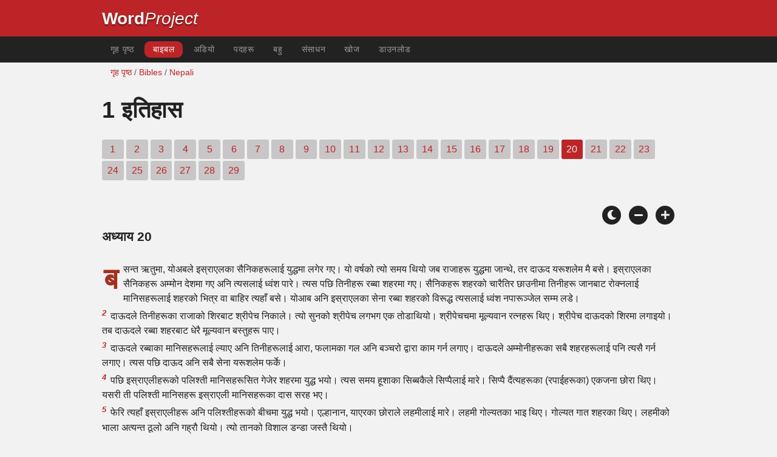

--- FILE ---
content_type: text/html; charset=utf-8
request_url: https://wordproject.org/bibles/ne/13/20.htm
body_size: 4717
content:
<!doctype html>
<html lang="ne" color-mode="light">
<head>
<meta http-equiv="Content-Type" content="text/html; charset=UTF-8" />
<title> पुरानो नियमका  - 1 इतिहास 20</title>
<meta name="description" content="1 इतिहास, chapter 20 नेपाली बाइबल" />
<meta name="keywords" content="नेपाल, बाइबल, धर्मशास्त्र, मुक्ति, विश्वास, स्वर्ग, नरक, परमेश्वर, येशू" />
<!-- Mobile viewport optimisation -->
<link rel="shortcut icon" href="../../../favicon.ico?v=2" type="image/x-icon" />
<link href="../../../apple-touch-icon.png" rel="apple-touch-icon" />
<meta name="viewport" content="width=device-width, initial-scale=1.0" />
<!-- CSS -->
    <link rel="prefetch" href="../../_new_assets/webfonts/Cabin.ttf">
    <link rel="stylesheet" type="text/css" href="../../_new_assets/css/css_index.css" />
    <!-- End CSS -->
    <!-- Scripts -->
    <script type="text/javascript" src="../../_new_assets/js/jquery-1.9.1.min.js"></script>
    <script type="text/javascript" src="../../_new_assets/js/jquery.dropotron.min.js"></script>
    <script type="text/javascript" src="../../_new_assets/js/skel.min.js"></script>
    <script type="text/javascript" src="../../_new_assets/js/skel-viewport.min.js"></script>
    <script type="text/javascript" src="../../_new_assets/js/util.js"></script>
    <script type="text/javascript" src="../../_new_assets/js/main.js"></script>
    <script type="text/javascript" src="../../_new_assets/js/displayoptions.js" defer></script>
    <!-- End Scripts -->
    <!-- Additional Scripts -->
    <script type="text/javascript" src="../../_new_assets/js/soundmanager2.js"></script>
    <script type="text/javascript" src="../../_new_assets/js/jquery.waypoints.js"></script>
    <script type="text/javascript" src="../../_new_assets/js/bar-ui.js"></script>
    <script type="text/javascript" src="../../_new_assets/js/sticky.js" defer></script>
    <script type="text/javascript" src="../../_new_assets/js/script.js" defer></script>
    <!-- End Additional Scripts -->
<!-- google analytics -->
<!-- Google tag (gtag.js) -->
<script async src="https://www.googletagmanager.com/gtag/js?id=G-F4EKTRQ54P"></script>
<script>
  window.dataLayer = window.dataLayer || [];
  function gtag(){dataLayer.push(arguments);}
  gtag('js', new Date());

  gtag('config', 'G-F4EKTRQ54P');
</script>
<!--[if lt IE 9]>
<script src="http://html5shim.googlecode.com/svn/trunk/html5.js"></script>
<![endif]-->
<!--email-->
 <script>
        function emailCurrentPage(){
            window.location.href="mailto:?subject="+document.title+"&body="+escape(window.location.href);
        }
    </script>
<!--/email-->
<style>
	#textBody > 
		p:first-letter {
			float: left;
			font-size:  300%;
			<!--padding: 10px 20 10 40px;-->
			margin-right: 9px;
			color:#a23021; 
			line-height:100%; 
			padding:4px 8px 0 3px;
			font-family: Georgia;
		}
	</style>			
 <script>
        function emailCurrentPage(){
            window.location.href="mailto:?subject="+document.title+"&body="+escape(window.location.href);
        }
    </script>
<!--/email-->		
</head>
<body>
<header class="ym-noprint">
<div id="mytop" class="ym-wrapper">
<div class="ym-wbox">
<span class="wp"><strong><a class="wplink" href="../../../index.htm" target="_top">Word</a></strong><a class="wplink" href="../../../index.htm" target="_top"><em>Project</em></a> </span>
</div>
</div>
</header>
<!--lang nav-->
<nav id="nav">
<div class="ym-wrapper">
<div class="ym-hlist">
<ul>
<li><a title="Home" href="../../../index.htm" target="_top">गृह पृष्ठ</a></li>
<li><a class="selected" title="Bibles" href="../../../bibles/index.htm" target="_self">बाइबल</a></li>
<li><a title="Playlist of Bible Book(s)" href="../../../bibles/audio/index.htm" target="_top">अडियो</a></li>
<li><a title="Selected Bible Verses" href="../../../bibles/verses/nepali/index.htm" target="_top">पदहरू</a></li>
<li><a title="Parallel Bibles" href="../../../bibles/parallel/index.htm#img" target="_top">बहु</a></li>
<li><a title="Resourcces" href="../../../bibles/resources/index.htm" target="_top">संसाधन</a></li>
<li><a title="Search" href="../../../bibles/ne/search.html" target="_top">खोज</a></li>
<li><a title="Download this Bible [language]" href="../../../download/bibles/index.htm" target="_top">डाउनलोड</a></li>
</ul>
</div>
</div>
</nav>
<div class="ym-wrapper ym-noprint">
<div class="ym-wbox">

<div class=" ym-grid">
<div class="ym-g62 ym-gl breadCrumbs"><a title="Home" href="../../../index.htm" target="_top">गृह पृष्ठ</a> / <a title="Bibles" href="../../index.htm" target="_self">Bibles</a> /  <a href="../index.htm" target="_self">Nepali</a></div>
</div>
</div>
</div>
<div id="main" class="ym-clearfix" role="main">
<div class="ym-wrapper">
<div class="ym-wbox">
<!--div class="textOptions"-->
<div class="textHeader">
<h1>1 इतिहास</h1>
<p class="ym-noprint">

<a href="1.htm#0" class="chap">1</a>
<a href="2.htm#0" class="chap">2</a>
<a href="3.htm#0" class="chap">3</a>
<a href="4.htm#0" class="chap">4</a>
<a href="5.htm#0" class="chap">5</a>
<a href="6.htm#0" class="chap">6</a>
<a href="7.htm#0" class="chap">7</a>
<a href="8.htm#0" class="chap">8</a>
<a href="9.htm#0" class="chap">9</a>
<a href="10.htm#0" class="chap">10</a>
<a href="11.htm#0" class="chap">11</a>
<a href="12.htm#0" class="chap">12</a>
<a href="13.htm#0" class="chap">13</a>
<a href="14.htm#0" class="chap">14</a>
<a href="15.htm#0" class="chap">15</a>
<a href="16.htm#0" class="chap">16</a>
<a href="17.htm#0" class="chap">17</a>
<a href="18.htm#0" class="chap">18</a>
<a href="19.htm#0" class="chap">19</a>
<span class="chapread">20</span>
<a href="21.htm#0" class="chap">21</a>
<a href="22.htm#0" class="chap">22</a>
<a href="23.htm#0" class="chap">23</a>
<a href="24.htm#0" class="chap">24</a>
<a href="25.htm#0" class="chap">25</a>
<a href="26.htm#0" class="chap">26</a>
<a href="27.htm#0" class="chap">27</a>
<a href="28.htm#0" class="chap">28</a>
<a href="29.htm#0" class="chap">29</a> 
</p>
</div>
<!--end of chapters-->
<!--Nav left right-->
<div id="fadeout" class="fadeout">
                    <a class="bible-nav-button nav-right chapter-nav right-1" href="21.htm#0" title="Chapter 21" data-vars-event-category="Bible Chapter" data-vars-event-action="Next"
                        data-vars-event-label="nextChapter"><i class="fas fa-chevron-right"></i></a>

<a class="bible-nav-button nav-left chapter-nav left-1" href="19.htm#0" title="Chapter 19" data-vars-event-category="Bible Chapter" data-vars-event-action="Previous"  data-vars-event-label="previousChapter"><i
                            class="fas fa-chevron-left"></i></a>
                </div>
<!--/Nav left right-->
<div id="0" class="textAudio ym-noprint"><!-- no audio>
<div class="sm2-bar-ui compact full-width flat">
<div class="bd sm2-main-controls">
<div class="sm2-inline-texture"></div>
<div class="sm2-inline-gradient"></div>
<div class="sm2-inline-element sm2-button-element">
<div class="sm2-button-bd">
<a href="#play" class="sm2-inline-button play-pause">Play / pause</a>
</div>
</div>
<div class="sm2-inline-element sm2-inline-status">
<div class="sm2-playlist">
<div class="sm2-playlist-target">
<!-- playlist <ul> + <li> markup will be injected here -->
<!-- if you want default / non-JS content, you can put that here. >
<noscript><p>JavaScript is required.</p></noscript>
</div>
</div>
<div class="sm2-progress">
<div class="sm2-row">
<div class="sm2-inline-time">0:00</div>
<div class="sm2-progress-bd">
<div class="sm2-progress-track">
<div class="sm2-progress-bar"></div>
<div class="sm2-progress-ball"><div class="icon-overlay"></div></div>
</div>
</div>
<div class="sm2-inline-duration">0:00</div>
</div>
</div>
</div>
<div class="sm2-inline-element sm2-button-element sm2-volume">
<div class="sm2-button-bd">
<span class="sm2-inline-button sm2-volume-control volume-shade"></span>
<a href="#volume" class="sm2-inline-button sm2-volume-control">volume</a>
</div>
</div>
<div class="sm2-inline-element sm2-button-element">
<div class="sm2-button-bd">
<a href="http://wpaorg.wordproject.com/bibles/app/audio/lang#1/book##/20.mp3" target="_blank" title="Right Click and select Save As to Download" class="sm2-inline-button download sm2-exclude"></a>
</div>
</div>
</div>
<div class="bd sm2-playlist-drawer sm2-element">
<div class="sm2-inline-texture">
<div class="sm2-box-shadow"></div>
</div>

<div class="sm2-playlist-wrapper">
<ul class="sm2-playlist-bd">
<li><a href="http://wpaorg.wordproject.com/bibles/app/audio/lang#1/book##/20.mp3">Audio of Bookname# - Chapter 20 </a></li>
</ul>
</div>
</div>
</div>
 <!--end audio--></div>
<br />
<!-- Display Options -->
            <div class="ym-noprint shareright">
                <span class="fa-stack color-mode__btn light--hidden"> <a title="Light mode"> <i
                            class="fas fa-circle fa-stack-2x"></i> <i class="fas fa-sun fa-stack-1x"></i> </a> </span>
                <span class="fa-stack color-mode__btn dark--hidden"> <a title="Dark mode"> <i
                            class="fas fa-circle fa-stack-2x"></i> <i class="fas fa-moon fa-stack-1x"></i> </a> </span>
                <span class="fa-stack text-decrease"> <a title="Decrease font size"> <i
                            class="fas fa-circle fa-stack-2x"></i> <i class="fas fa-minus fa-stack-1x"></i> </a> </span>
                <span class="fa-stack text-increase"> <a title="Increase font size"> <i
                            class="fas fa-circle fa-stack-2x"></i> <i class="fas fa-plus fa-stack-1x"></i> </a> </span>
            </div>
            <!-- End of Display Options  -->
<div class="textOptions">
<div class="textBody" id="textBody">
<h3>अध्याय 20</h3>

<!--... the Word of God:--><span class="dimver">
 </span>
<p><!--span class="verse" id="1">1 </span-->बसन्त ऋतुमा, योअबले इस्राएलका सैनिकहरूलाई युद्धमा लगेर गए। यो वर्षको त्यो समय थियो जब राजाहरू युद्धमा जान्थे, तर दाऊद यरूशलेम मै बसे। इस्राएलका सैनिकहरू अम्मोन देशमा गए अनि त्यसलाई ध्वंश पारे। त्यस पछि तिनीहरू रब्बा शहरमा गए। सैनिकहरू शहरको चारैतिर छाउनीमा तिनीहरू जानबाट रोक्नलाई मानिसहरूलाई शहरको भित्र वा बाहिर त्यहाँ बसे। योआब अनि इस्राएलका सेना रब्बा शहरको विरूद्ध त्यसलाई ध्वंश नपारूञ्जेल सम्म लडे।   
<br /><span class="verse" id="2">2 </span>दाऊदले तिनीहरूका राजाको शिरबाट श्रीपेच निकाले। त्यो सुनको श्रीपेच लगभग एक तोडाथियो। श्रीपेचचमा मूल्यवान रत्नहरू थिए। श्रीपेच दाऊदको शिरमा लगाइयो। तब दाऊदले रब्बा शहरबाट धेरै मूल्यवान बस्तुहरू पाए।   
<br /><span class="verse" id="3">3 </span>दाऊदले रब्बाका मानिसहरूलाई ल्याए अनि तिनीहरूलाई आरा, फलामका गल अनि बञ्चरो द्वारा काम गर्न लगाए। दाऊदले अम्मोनीहरूका सबै शहरहरूलाई पनि त्यसै गर्न लगाए। त्यस पछि दाऊद अनि सबै सेना यरूशलेम फर्के।   
<br /><span class="verse" id="4">4 </span>पछि इस्राएलीहरूको पलिश्ती मानिसहरूसित गेजेर शहरमा युद्ध भयो। त्यस समय हूशाका सिब्बकैले सिप्पैलाई मारे। सिप्पै दैंत्यहरूका (रपाईहरूका) एकजना छोरा थिए। यसरी ती पलिश्ती मानिसहरू इस्राएली मानिसहरूका दास सरह भए।   
<br /><span class="verse" id="5">5 </span>फेरि त्यहाँ इस्राएलीहरू अनि पलिश्तीहरूको बीचमा युद्ध भयो। एल्हानान, याएरका छोराले लहमीलाई मारे। लहमी गोल्यतका भाइ थिए। गोल्यत गात शहरका थिए। लहमीको भाला अत्यन्त ठूलो अनि गह्रौ थियो। त्यो तानको विशाल डन्डा जस्तै थियो।   
<br /><span class="verse" id="6">6 </span>पछि, इस्राएलीहरूले पलिश्तीहरूसित गात शहरमा युद्ध लडे। यो शहरमा एकजना दैंत्य मानिस थियो। त्यसको हात अनि खुट्टामा चौबीसवटा औंलाहरू थिए। त्यस मानिसको प्रत्येक हातमा छः वटा औंलाहरू अनि प्रत्येक खुट्टामा छ वटा औंलाहरू थिए। त्यो पनि दैत्यहरूको छोरा थियो।   
<br /><span class="verse" id="7">7 </span>यसरी जब त्यस मानिसले इस्राएललाई निन्दा गर्यो, तब जोनाथनले त्यसलाई मारिदिए। जोनाथन शिमेअका छोरा थिए। शिमेअ दाऊदका दाज्यू थिए।   
<br /><span class="verse" id="8">8 </span>ती पलिश्ती मानिसहरू गात शहरका दैंत्यहरूका (रफाका सन्तान) छोराहरू थिए। दाऊद अनि तिनका सेवकहरूले ती दैंत्य मानिसलाई मारे।</p> <!--... sharper than any twoedged sword... -->
</div> <!-- /textBody -->
</div><!-- /textOptions -->
</div><!-- /ym-wbox end -->
</div><!-- /ym-wrapper end -->
</div><!-- /main -->
  <div class="ym-wrapper">
    <div class="ym-wbox">
      <div class="shareright ym-noprint spacingdiv">
        <span class="fa-stack"> <a title="Click to print this page" href="javascript:window.print()"> <i
              class="fas fa-circle fa-stack-2x"></i> <i class="fas fa-print fa-stack-1x"></i> </a> </span>
        <span class="fa-stack"> <a title="Click to share this page via email" href="javascript:emailCurrentPage()"> <i
              class="fas fa-circle fa-stack-2x"></i> <i class="fas fa-envelope fa-stack-1x"></i> </a> </span>
        <span class="fa-stack"> <a title="Go to top of page" href="#mytop"> <i class="fas fa-circle fa-stack-2x"></i> <i
              class="fas fa-arrow-up fa-stack-1x"></i> </a> </span>
      </div>
    </div>
</div>
<p></p>
<p></p>
<p></p>
<footer>
<div class="ym-wrapper">
<div id="redborder" class="ym-wbox ym-noprint">
<p class="alignCenter">Wordproject® is a registered name of the <a href="https://www.abiblica.org/index.html" target="_top">International Biblical Association</a>, a non-profit organization registered in Macau, China.	</p>
<p class="alignCenter"><a href="../../../contact/new/index.htm" target="_top">Contact</a> | <a href="../../../contact/new/disclaim.htm" target="_top">Disclaimer</a> | 
<a href="../../../contact/new/state.htm" target="_top">Statement of Faith</a> | 
<a href="../../../contact/new/mstate.htm" target="_top">Mission</a> | 
<a href="../../../contact/new/copyrights.htm" target="_top">Copyrights</a>
                </p>
            
            </div>
        </div>
    </footer>
<script defer src="https://static.cloudflareinsights.com/beacon.min.js/vcd15cbe7772f49c399c6a5babf22c1241717689176015" integrity="sha512-ZpsOmlRQV6y907TI0dKBHq9Md29nnaEIPlkf84rnaERnq6zvWvPUqr2ft8M1aS28oN72PdrCzSjY4U6VaAw1EQ==" data-cf-beacon='{"version":"2024.11.0","token":"c819a5c307f74a31accf1a77c1c6a280","server_timing":{"name":{"cfCacheStatus":true,"cfEdge":true,"cfExtPri":true,"cfL4":true,"cfOrigin":true,"cfSpeedBrain":true},"location_startswith":null}}' crossorigin="anonymous"></script>
</body>
</html>
